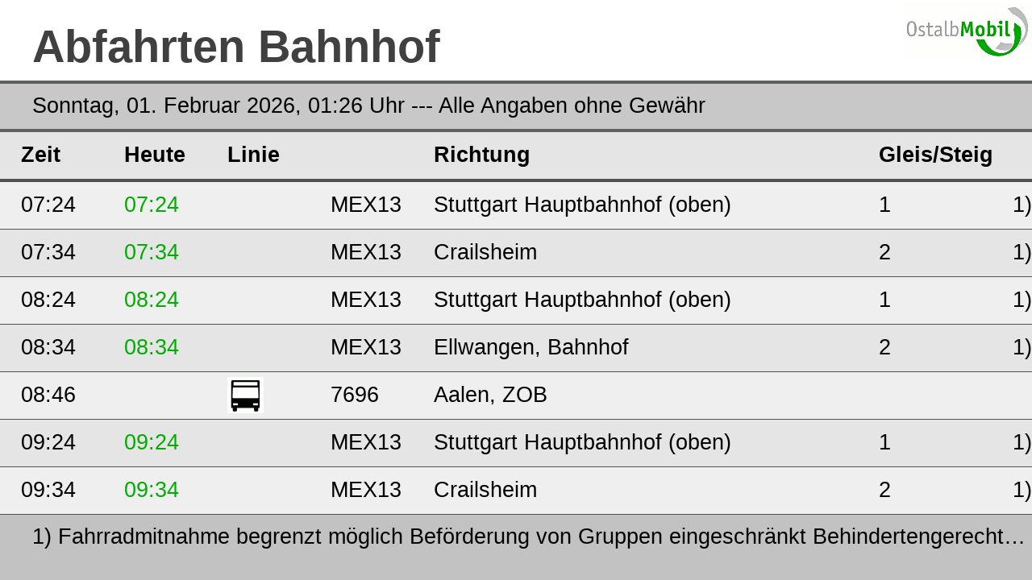

--- FILE ---
content_type: text/html
request_url: https://www.efa-bw.de/rtMonitor/XSLT_DM_REQUEST?type_dm=any&mode=direct&sRaLP=1&locationServerActive=1&stateless=1&itdLPxx_banner=oam.gif&itdLPxx_branding=oam&itdLPxx_useRealtime=true&itdLPxx_genICS=false&itdLPxx_generalInfo=false&name_dm=de:08136:1504
body_size: 1446
content:
<!DOCTYPE html SYSTEM "about:legacy-compat">
<html lang="de">
  <head>
    <meta charset="utf-8"/>
    <title>EFA - Abfahrtstafel</title>
    <link rel="stylesheet" href="css/screen.202011301115.css"/>
    <link rel="stylesheet" href="/branding/oam.css"/>
    <script>
			var language = 'de',
			stateless = '9301504';
			use_realtime = true,
			generalInfo = false,
			rbl = true,
			today = true,
			MOTIcon = true,
			via = false,
			stopname = true,
			platform = true,
			hint = true,
			caption = true,
			extText = '',
			extFooter = '',
			line = '',
			font_size = '',
			color_bg_head = '',
			color_font_head = '',
			display_duration = '',
			request_time_offset = '',
			request_time_span = '',
			transition = '',
			itdDateTime_dep_arr = 'dep',
			storeData = '',
			dep_error = 	'Bitte Aushangfahrplan beachten!',
			sRaLP = 'type_dm=any&amp;mode=direct&amp;sRaLP=1&amp;locationServerActive=1&amp;stateless=1&amp;itdLPxx_banner=oam.gif&amp;itdLPxx_branding=oam&amp;itdLPxx_useRealtime=true&amp;itdLPxx_genICS=false&amp;itdLPxx_generalInfo=false&amp;name_dm=de:08136:1504',
			stop_id_arr = [],
			dep_arr = '',
			debug = false,
			lowFloor = '',
			lowFloor_display = '',
			gen_ics = false,
			stop_ics = true,
			depLine_ics = true,
			depStop_ics = true,
			ics_cols = 	6,
			col_count = 9,
			hTxt1 = '',
			hTxt2= '',
			countdown = false;
		</script>
    <script src="scripts/mdv.202011301115.js" type="text/javascript"> </script>
    <!--[if lt IE 9]><script src="scripts/html5.js" type="text/javascript"><xsl:text> </xsl:text></script><![endif]-->
  </head>
  <body>
    <header id="header">
      <h1 id="headerText">Abfahrten Bahnhof </h1>
      <div id="logoBox">
        <img alt="Logo" src="/branding/oam.gif"/>
      </div>
    </header>
    <table id="departures" style="border-bottom: 0 none;">
      <colgroup>
        <col class="rblCol"/>
        <col class="timeCol"/>
        <col class="rtCol"/>
        <col class="iconCol"/>
        <col class="serviceCol"/>
        <col class="directionCol"/>
        <col class="stopCol"/>
        <col class="platformCol"/>
        <col class="textCol"/>
      </colgroup>
      <tbody>
        <tr id="dmTimeHeader">
          <td id="dateHeader" colspan="9">
            <input type="hidden" name="itdLPxx_timestamp" id="timestamp" value="20260201:0126"/>
            <div id="dateHeaderContent">
              <span id="headerDateTime">Sonntag, 01. Februar 2026, 01:26 Uhr</span>
              <span id="headerTxt1"> --- !Echtzeit Probebetrieb</span>
              <span id="headerTxt2"> --- Alle Angaben ohne Gewähr</span>
            </div>
          </td>
        </tr>
        <tr id="dmTableHeader">
          <td class="rbl"> </td>
          <td class="time">Zeit</td>
          <td class="rtTime">Heute</td>
          <td class="service" colspan="2">Linie</td>
          <td class="direction">Richtung</td>
          <td class="stop">Haltestelle</td>
          <td class="platform">Gleis/Steig</td>
          <td class="text"> </td>
        </tr>
        <tr class="departure" id="blankDep">
          <td class="rbl delay">!</td>
          <td class="time">13:00</td>
          <td class="rtime">13:05</td>
          <td class="icon">
            <img class="departureIcons" alt="Zug" src="images/means/train.gif"/>
          </td>
          <td class="service">R457</td>
          <td class="direction">Suttgart Hauptbahnhof</td>
          <td class="stop">Bahnhof</td>
          <td class="platform">12</td>
          <td class="text">1)</td>
        </tr>
      </tbody>
    </table>
    <div id="ics_msg" style="display:none;"/>
  </body>
</html>


--- FILE ---
content_type: text/html
request_url: https://www.efa-bw.de/rtMonitor/XSLT_DM_REQUEST
body_size: 879
content:
<!DOCTYPE tr SYSTEM "about:legacy-compat">
<tr id="dmTimeHeader">
  <td id="dateHeader" colspan="9">
    <input type="hidden" name="itdLPxx_timestamp" id="timestamp" value="20260201:0126"/>
    <div id="dateHeaderContent">
      <span id="headerDateTime">Sonntag, 01. Februar 2026, 01:26 Uhr</span>
      <span id="headerTxt1"> --- !Echtzeit Probebetrieb</span>
      <span id="headerTxt2"> --- Alle Angaben ohne Gewähr</span>
    </div>
  </td>
</tr><tr id="dmTableHeader">
  <td class="rbl"> </td>
  <td class="time">Zeit</td>
  <td class="rtTime">Heute</td>
  <td class="service" colspan="2">Linie</td>
  <td class="direction">Richtung</td>
  <td class="stop">Haltestelle</td>
  <td class="platform">Gleis/Steig</td>
  <td class="text"> </td>
</tr><tr class="departure departure_noics test departure_odd">
  <td class="rbl minorDelay">!</td>
  <td class="time">07:24</td>
  <td class="rtTime minorDelay">07:24</td>
  <td class="icon"/>
  <td class="service"> MEX13</td>
  <td class="direction">Stuttgart Hauptbahnhof (oben)</td>
  <td class="stop">Bahnhof</td>
  <td class="platform">1</td>
  <td class="text">1)</td>
</tr><tr class="departure departure_noics test departure_even">
  <td class="rbl minorDelay">!</td>
  <td class="time">07:34</td>
  <td class="rtTime minorDelay">07:34</td>
  <td class="icon"/>
  <td class="service"> MEX13</td>
  <td class="direction">Crailsheim</td>
  <td class="stop">Bahnhof</td>
  <td class="platform">2</td>
  <td class="text">1)</td>
</tr><tr class="departure departure_noics test departure_odd">
  <td class="rbl minorDelay">!</td>
  <td class="time">08:24</td>
  <td class="rtTime minorDelay">08:24</td>
  <td class="icon"/>
  <td class="service"> MEX13</td>
  <td class="direction">Stuttgart Hauptbahnhof (oben)</td>
  <td class="stop">Bahnhof</td>
  <td class="platform">1</td>
  <td class="text">1)</td>
</tr><tr class="departure departure_noics test departure_even">
  <td class="rbl minorDelay">!</td>
  <td class="time">08:34</td>
  <td class="rtTime minorDelay">08:34</td>
  <td class="icon"/>
  <td class="service"> MEX13</td>
  <td class="direction">Ellwangen, Bahnhof</td>
  <td class="stop">Bahnhof</td>
  <td class="platform">2</td>
  <td class="text">1)</td>
</tr><tr class="departure departure_noics test departure_odd">
  <td class="rbl minorDelay"> </td>
  <td class="time">08:46</td>
  <td class="rtTime minorDelay"/>
  <td class="icon">
    <img class="departureIcons" alt="Bus" src="images/means/bus.gif"/>
  </td>
  <td class="service"> 7696</td>
  <td class="direction">Aalen, ZOB</td>
  <td class="stop">Bahnhof</td>
  <td class="platform"> </td>
  <td class="text"/>
</tr><tr class="departure departure_noics test departure_even">
  <td class="rbl minorDelay">!</td>
  <td class="time">09:24</td>
  <td class="rtTime minorDelay">09:24</td>
  <td class="icon"/>
  <td class="service"> MEX13</td>
  <td class="direction">Stuttgart Hauptbahnhof (oben)</td>
  <td class="stop">Bahnhof</td>
  <td class="platform">1</td>
  <td class="text">1)</td>
</tr><tr class="departure departure_noics test departure_odd">
  <td class="rbl minorDelay">!</td>
  <td class="time">09:34</td>
  <td class="rtTime minorDelay">09:34</td>
  <td class="icon"/>
  <td class="service"> MEX13</td>
  <td class="direction">Crailsheim</td>
  <td class="stop">Bahnhof</td>
  <td class="platform">2</td>
  <td class="text">1)</td>
</tr><tr class="departure departure_noics test departure_even">
  <td class="rbl minorDelay"> </td>
  <td class="time">10:24</td>
  <td class="rtTime minorDelay"/>
  <td class="icon"/>
  <td class="service"> MEX13</td>
  <td class="direction">Stuttgart Hauptbahnhof (oben)</td>
  <td class="stop">Bahnhof</td>
  <td class="platform">1</td>
  <td class="text">1)</td>
</tr><tr class="hint">
  <td colspan="9" id="hint_1">1) Fahrradmitnahme begrenzt möglich Beförderung von Gruppen eingeschränkt Behindertengerechtes Fahrzeug</td>
</tr>


--- FILE ---
content_type: text/css
request_url: https://www.efa-bw.de/branding/oam.css
body_size: 1480
content:
/* common styles */
/* OstalbMobil - 2017-01-12/pr */

body {
    font-family: arial, sans-serif;
    color: #ffffff; /* Schriftfarbe Tabelle */
/*    background: #282828; */
}


/* header */

#header {
    font-weight: bold;
    background: #FFFFFF;	/* weiss */
    color: #404040;		/* grau */
    font-size: 28px;
}
/* Ausblenden des Textes "Echtzeit Probebetrieb" */
#headerTxt1 {display: none;} 

#header h1 {
    margin-top: 25px;
}


/* date/time header */

#dmTimeHeader {
    background: #c8c8c8;
    color: #000000;
}


/* departures / arrivals */

#departures {
    font-size:27px;
    background: #e5e5e5;
    color: #000000;
}

/* background */

.departure_odd {
	background-color: #efefef;
}

.departure_even {
	background-color: #e5e5e5;
}

#dmTableHeader td {
    font-weight: bold;
    border-bottom: 4px solid #505050; /* zw Uberschrift "Zeit" und den Abfahrten */
}

/* column widths */

.rblCol {
    width: 2%;
}

.timeCol {
    width: 10%;
}

.rtCol {
    width: 10%;
}

.iconCol {
    width: 10%;
}

.serviceCol {
    width: 10%;
}

.directionCol {
    width: 43%;
}

.viaCol {
    width: 0%;
}

.stopCol {
    width: 0%;
}

.platformCol {
    width: 13%;
}

.textCol {
    width: 2%;
} 


/* ics messages */

.info {
    color: #FF6600;
}


/* footer */

#footer {
    background: #e5e5e5;	/* grau */
    color: #000000;		/* schwarz */
}



